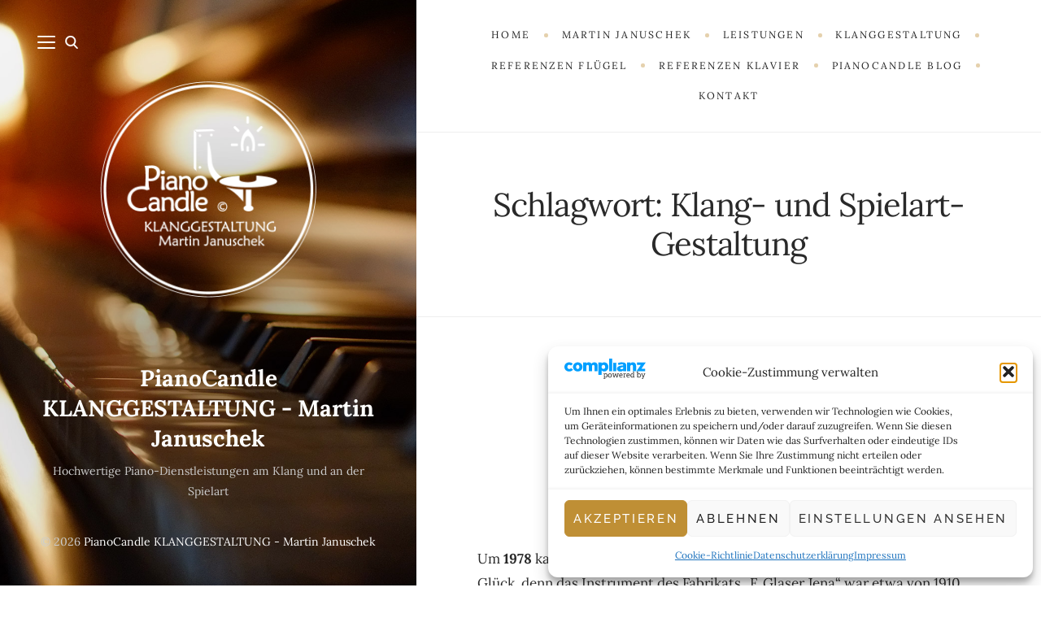

--- FILE ---
content_type: text/css
request_url: https://www.klanggestaltung-klavier-fluegel-stimmen.de/wp-content/themes/wildbook-child/style.css?ver=1.4.2
body_size: 686
content:
/*
 Theme Name:   Wild Book Child
 Theme URI:    http://themeforest.net/user/nordstudio
 Description:  Wild Book Child Theme
 Author:       Nord Studio
 Author URI:   http://themeforest.net/user/nordstudio
 Template:     wildbook
 Version:      1.4.2
 License:      
 License URI:  http://themeforest.net/licenses
 Tags:         brown, gray, silver, white, light, two-columns, left-sidebar, fluid-layout, responsive-layout, custom-background, custom-colors, custom-header, custom-menu, featured-image-header, featured-images, full-width-template, post-formats, sticky-post, theme-options, threaded-comments, translation-ready, photoblogging
 Text Domain:  wild-book-child
*/

@import url("../wildbook/style.css");

/* DK */

@font-face {
  font-family: "Lora";
  font-display: swap;
  font-style: normal;
  font-weight: normal;
  src: url("../fonts/Lora-Regular.ttf") format("truetype");
}
@font-face {
  font-family: "Lora";
  font-display: swap;
  font-style: normal;
  font-weight: 400;
  src: url("../fonts/Lora-Regular.ttf") format("truetype");
}
@font-face {
  font-family: "Lora";
  font-display: swap;
  font-style: normal;
  font-weight: 700;
  src: url("../fonts/Lora-Bold.ttf") format("truetype");
}

@font-face {
  font-family: "Raleway";
  font-display: swap;
  font-style: normal;
  font-weight: 500;
  src: url("../fonts/Raleway-Medium.ttf") format("truetype");
}
@font-face {
  font-family: "Raleway";
  font-display: swap;
  font-style: normal;
  font-weight: 600;
  src: url("../fonts/Raleway-SemiBold.ttf") format("truetype");
}


.my-custom-css {
	color: #fff;
}

button,
input[type="button"],
input[type="reset"],
input[type="submit"] {
	background-color: #bf8f35;
}

.entry-content .has-brown-background-color {
  background-color: #bf8f35;
}

.entry-content .has-brown-color {
  color: #bf8f35;
}




/* fonts etwas kleiner */

h2 {
  /* 1.777em = 28px */
  font-size: 26px;
}

.site-title {
  /* 2em = 32px */
  font-size: 28px;
}

.entry-title, .page-title {
  /* 2.875em = 46px */
  font-size: 40px;
}

.page-content, .entry-content {
  /* 1.1875em = 19px */
  font-size: 17px;
}

.sidebar-nav .nav-menu > li {
  /* 1.857 = 29px */
  font-size: 26px;
}


@media only screen and (max-width: 640px) {

  h1.entry-title, h1.page-title {
    font-size: 32px;
  }

  .navigation, .inner-box {
    padding-left: 20px;
    padding-right: 20px;
  }

}

